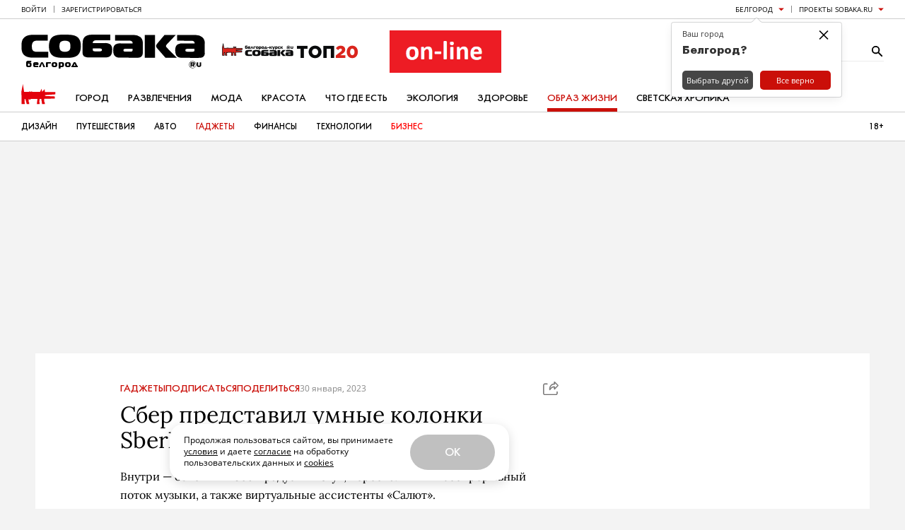

--- FILE ---
content_type: text/css
request_url: https://static.sobaka.ru/assets/448694d2/widgets/smm/share.css
body_size: 365
content:
.b-smm-share-message{z-index:10000}.b-smm-share-message--transition-enter,.b-smm-share-message--transition-leave{transition:opacity .3s}.b-smm-share-message--transition-enter-start,.b-smm-share-message--transition-leave-end{opacity:0}.b-smm-share-message--transition-enter-end,.b-smm-share-message--transition-leave-start{opacity:1}.b-smm-share-message__inner{background:#000;color:#fff;font:normal normal 400 12px/14px Open Sans,sans-serif;margin:0 0 8px;padding:8px 16px;position:relative;transition:transform .3s}.b-smm-share-message__inner:after{border:8px solid transparent;border-top-color:#000;content:"";height:0;left:50%;pointer-events:none;position:absolute;top:100%;transform:translate(-50%);width:0}.b-smm-share-message--transition-enter-start .b-smm-share-message__inner,.b-smm-share-message--transition-leave-end .b-smm-share-message__inner{transform:translateY(10%)}.b-smm-share-message--transition-enter-end .b-smm-share-message__inner,.b-smm-share-message--transition-leave-start .b-smm-share-message__inner{transform:translate(0)}